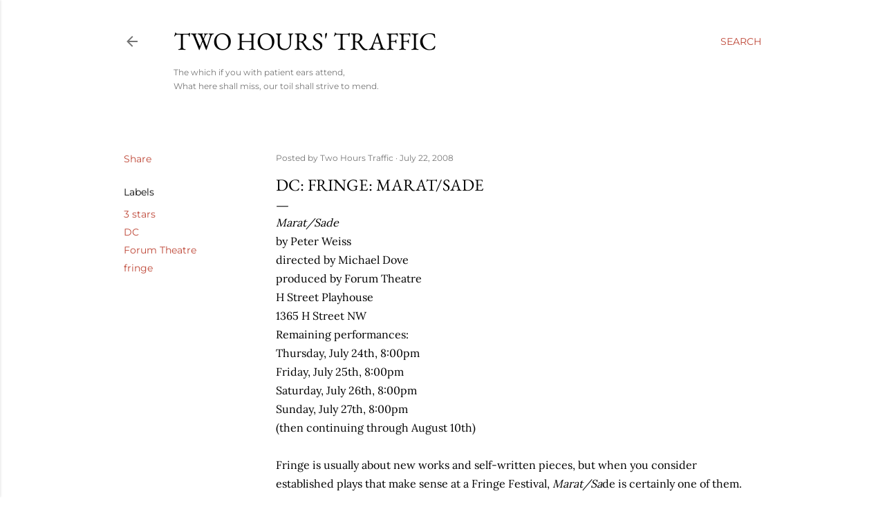

--- FILE ---
content_type: text/html; charset=utf-8
request_url: https://www.google.com/recaptcha/api2/aframe
body_size: 267
content:
<!DOCTYPE HTML><html><head><meta http-equiv="content-type" content="text/html; charset=UTF-8"></head><body><script nonce="n8wrIpBa5fLqjVMEa6UpvQ">/** Anti-fraud and anti-abuse applications only. See google.com/recaptcha */ try{var clients={'sodar':'https://pagead2.googlesyndication.com/pagead/sodar?'};window.addEventListener("message",function(a){try{if(a.source===window.parent){var b=JSON.parse(a.data);var c=clients[b['id']];if(c){var d=document.createElement('img');d.src=c+b['params']+'&rc='+(localStorage.getItem("rc::a")?sessionStorage.getItem("rc::b"):"");window.document.body.appendChild(d);sessionStorage.setItem("rc::e",parseInt(sessionStorage.getItem("rc::e")||0)+1);localStorage.setItem("rc::h",'1768959617451');}}}catch(b){}});window.parent.postMessage("_grecaptcha_ready", "*");}catch(b){}</script></body></html>